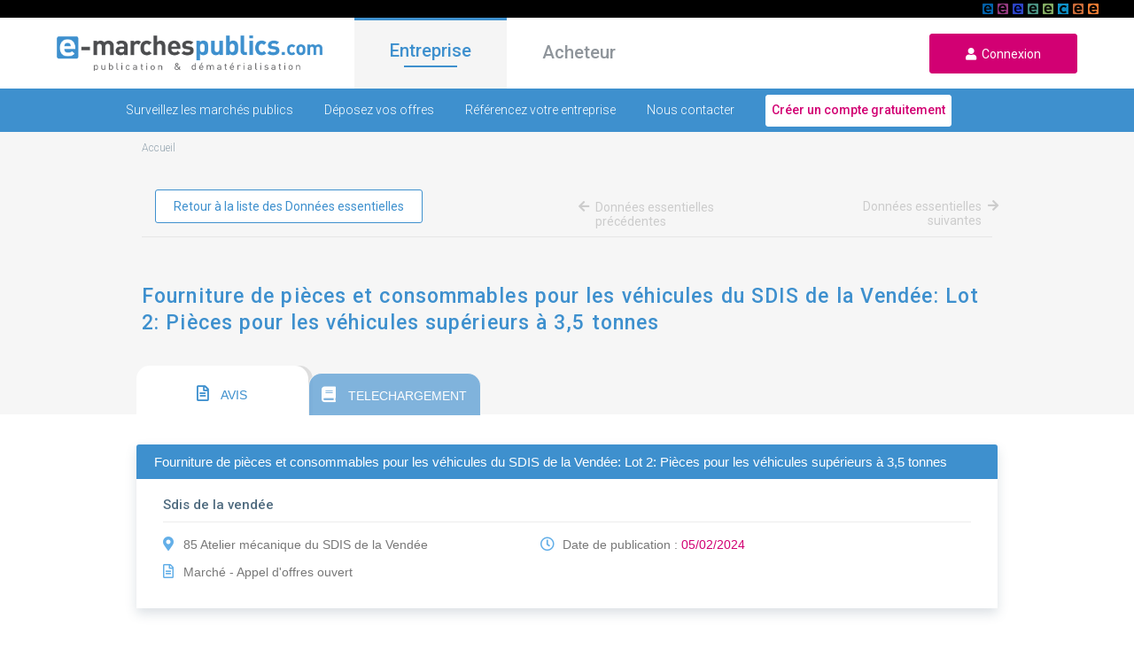

--- FILE ---
content_type: text/html; charset=UTF-8
request_url: https://www.e-marchespublics.com/donnee-essentielle/AY15n5qPQbjl4iEm0WGu
body_size: 8869
content:
<!doctype html>
<html lang="fr" xmlns:og="http://ogp.me/ns#">
<head>

    <!-- Google Tag Manager -->
    <script>(function(w,d,s,l,i){w[l]=w[l]||[];w[l].push({'gtm.start':
                new Date().getTime(),event:'gtm.js'});var f=d.getElementsByTagName(s)[0],
            j=d.createElement(s),dl=l!='dataLayer'?'&l='+l:'';j.async=true;j.src=
            'https://www.googletagmanager.com/gtm.js?id='+i+dl;f.parentNode.insertBefore(j,f);
        })(window,document,'script','dataLayer','GTM-P9XV86SX');</script>
    <!-- End Google Tag Manager -->

    <!-- CMP Didomi / RGPD / Consignes Groupe / https://youtrack.dematis.com/issue/DG-3 -->
    <script type="text/javascript">window.gdprAppliesGlobally=true;(function(){function a(e){if(!window.frames[e]){if(document.body&&document.body.firstChild){var t=document.body;var n=document.createElement("iframe");n.style.display="none";n.name=e;n.title=e;t.insertBefore(n,t.firstChild)}
        else{setTimeout(function(){a(e)},5)}}}function e(n,r,o,c,s){function e(e,t,n,a){if(typeof n!=="function"){return}if(!window[r]){window[r]=[]}var i=false;if(s){i=s(e,t,n)}if(!i){window[r].push({command:e,parameter:t,callback:n,version:a})}}e.stub=true;function t(a){if(!window[n]||window[n].stub!==true){return}if(!a.data){return}
            var i=typeof a.data==="string";var e;try{e=i?JSON.parse(a.data):a.data}catch(t){return}if(e[o]){var r=e[o];window[n](r.command,r.parameter,function(e,t){var n={};n[c]={returnValue:e,success:t,callId:r.callId};a.source.postMessage(i?JSON.stringify(n):n,"*")},r.version)}}
            if(typeof window[n]!=="function"){window[n]=e;if(window.addEventListener){window.addEventListener("message",t,false)}else{window.attachEvent("onmessage",t)}}}e("__tcfapi","__tcfapiBuffer","__tcfapiCall","__tcfapiReturn");a("__tcfapiLocator");(function(e){
            var t=document.createElement("script");t.id="spcloader";t.type="text/javascript";t.async=true;t.src="https://sdk.privacy-center.org/"+e+"/loader.js?target="+document.location.hostname;t.charset="utf-8";var n=document.getElementsByTagName("script")[0];n.parentNode.insertBefore(t,n)})("649fa9b7-518f-42fe-ab3a-e75c5910ec0b")})();
    </script>

    <meta charset="utf-8">
    <meta http-equiv="X-UA-Compatible" content="IE=edge">
    <meta name="viewport" content="width=device-width,user-scalable=no">
    <title>
        Données essentielles : SDIS de la Vendée - www.e-marchespublics.com
    </title>
    <meta name="description" content="Visualisation des données essentielles concernant l&#039;organisme SDIS de la Vendée."/>
    <meta property="og:title" content="Données essentielles : SDIS de la Vendée - www.e-marchespublics.com"/>
    <meta property="og:type" content="website"/>
    <meta property="og:url" content="https://www.e-marchespublics.com/donnee-essentielle/AY15n5qPQbjl4iEm0WGu/"/>
    <meta property="og:image" content="/img/logo.png"/>
    <meta property="og:description" content="Visualisation des données essentielles concernant l&#039;organisme SDIS de la Vendée."/>
    
    <link rel="shortcut icon" type="image/x-icon" href="/img/emp.ico">
    <link href="https://fonts.googleapis.com/css?family=Roboto:100,300,400,500" rel="stylesheet" media="all">
    <link rel="stylesheet" href="/css/bootstrap.min.css" media="all">
    <link rel="stylesheet" href="/css/jquery-ui.min.css" media="all">
    <link rel="stylesheet" href="/css/all.min.css" media="all">
    <link rel="stylesheet" href="/css/app.css" media="all">
            <link rel="stylesheet" href="/css/market.css" media="all">
    <link rel="stylesheet" href="/css/notice.css" media="all">

</head>

<body>
<!-- Google Tag Manager (noscript) -->
<noscript><iframe src="https://www.googletagmanager.com/ns.html?id=GTM-P9XV86SX"
                  height="0" width="0" style="display:none;visibility:hidden"></iframe></noscript>
<!-- End Google Tag Manager (noscript) -->

<header>
    <div id="linkSolutions" style="background: black; height: 20px; position: relative">
        <div style="margin: 0 40px;">
            <a href="https://www.e-stockagesecurise.com" target="_blank"><span id="picto_e-archiveslegales"></span></a>
            <a href="https://www.e-signaturesecurisee.com" target="_blank"><span id="picto_e-signaturesecurisee"></span></a>
            <a href="https://www.certidemat.com" target="_blank"><span id="picto_certidemat"></span></a>
            <a href="https://www.e-legalite.com" target="_blank"><span id="picto_e-legalite"></span></a>
            <a href="https://www.e-parapheurs.com" target="_blank"><span id="picto_e-parapheurs"></span></a>
            <a href="https://www.e-assemblees.com" target="_blank"><span id="picto_e-assemblees"></span></a>
            <a href="https://www.e-convocations.com" target="_blank"><span id="picto_e-convocations"></span></a>
            <a href="https://www.e-marchespublics.com" target="_blank"><span id="picto_e-marchespublics"></span></a>
            <span id="detailPicto" style="display: none;"><strong>&nbsp;&nbsp;</strong></span>
        </div>
    </div>


    <div class="navbar navbar-expand">
        <div class="d-flex">
            <div class="
                            burger
                                ">
                <i class="fas fa-bars" aria-hidden="true"></i>
            </div>
            <a href="/" class="navbar-brand">
                <img data-src="/img/logo.png" class="logo lazyload" alt="E-marchespublics plateforme de publication et de dématérialisation des appels d'offres">
            </a>
            <a href="/login" class="user">
                <i class="fas fa-user icon" aria-hidden="true"></i>
            </a>
        </div>
        <ul class="navbar-nav mr-auto">
            <li class="nav-item active">
                <a href="/" class="onglet active" id="entreprise">Entreprise</a>
            </li>
            <li class="nav-item">
                <a href="/acheteur" class="onglet " id="acheteur">Acheteur</a>
            </li>
        </ul>
        <form class="form-inline m-0">
            <a href="/login" id="loginurl" class="signup-button">
                <i aria-hidden="true" class="fas fa-user"></i>&nbsp;&nbsp;Connexion
            </a>
        </form>
    </div>
</header>
        <div class="contain entreprise">
        <div class="navbar navbar-bottom">
    <div id="sub-menu">
        <a href="/trouvez-appels-offres" class="
                            ">Surveillez les marchés publics</a>
        <a href="/repondre-a-un-marche-public-en-ligne" class="
                            ">Déposez vos offres</a>
        <a href="/presence-annuaire" class="
                            ">Référencez votre entreprise</a>
        <a href="/contact/entreprise" class="
                            ">Nous contacter</a>
       <a href="/enregistrement/entreprise" class="compte">
           <button type="submit" onclick="return tagAction(this, 'creer_compte', 'menu', 'entreprise', '1');">Créer un compte gratuitement</button>
       </a>
    </div>
</div>        <div class="emp-content">
            <div class="ariane">
                <ol vocab='https://schema.org/' typeof='BreadcrumbList'><li property='itemListElement' typeof='ListItem'><a property='item' typeof='WebPage' href='/'><span property='name'>Accueil</span></a><meta property='position' content='1'></li>
            </div>
            <div class="search">
                <div class="navigate navigate-de" style="border-bottom: 1px solid #e6e6e6;">
                    <a  class="extra-button" href="/donnee-essentielle">Retour à la liste des Données essentielles</a>
                                            <a href="#" class="navigate-link-l navigate-link-disable">
                            <i aria-hidden="true" class="fas fa-arrow-left"></i>
                            Données essentielles<br> précédentes
                        </a>
                                                                <a href="#" class="navigate-link-r navigate-link-disable">
                            Données essentielles<br> suivantes
                            <i aria-hidden="true" class="fas fa-arrow-right"></i>
                        </a>
                                    </div>

                <h1 class="search-h noselect">Fourniture de pièces et consommables pour les véhicules du SDIS de la Vendée: Lot 2: Pièces pour les véhicules supérieurs à 3,5 tonnes</h1>
            </div>
        </div>

        <div class="result-display">
            <div class="display-right de-content">
                <div id="tabs">
                    <ul>
                        <li>
                            <a href="#tabs-1" class="tab-title"
                               onclick="event.preventDefault(); updateTabIndex();">
                                <i aria-hidden="true" class="far fa-file-alt"></i>
                                AVIS
                            </a>
                        </li>
                        <li>
                            <a href="#tabs-2" class="tab-title"
                               onclick="event.preventDefault(); updateTabIndex();">
                                <i aria-hidden="true" class="fas fa-book"></i>
                                TELECHARGEMENT
                            </a>
                        </li>
                    </ul>

                    <div class="container-body">
                        <div style="padding: 17px 0;"></div>
                        <div class="box">
                            <div class="box-header">
                                <div class="box-header-title noselect">
                                    Fourniture de pièces et consommables pour les véhicules du SDIS de la Vendée: Lot 2: Pièces pour les véhicules supérieurs à 3,5 tonnes
                                </div>
                            </div>

                            <div class="box-body">
                                <div class="box-body-top">
                                                                            Sdis de la vendée
                                                                            <div class="body-top-action">
                                                                                    </div>
                                </div>
                                <div class="body-middle">
                                    <div class="col1">
                                        <p><i aria-hidden="true" class="coll-ico fas fa-map-marker-alt"
                                              class="notice-ico"></i>85 Atelier mécanique du SDIS de la Vendée
                                        </p>
                                        <p>
                                            <i aria-hidden="true"
                                               class="coll-ico far fa-file-alt"></i>Marché
                                            - Appel d&#039;offres ouvert
                                        </p>
                                    </div>
                                    <div class="col2">
                                        <p>
                                            <i aria-hidden="true" class="coll-ico far fa-clock"></i>
                                            Date de publication :
                                            <span class="pink">
                                                05/02/2024
                                            </span>
                                        </p>
                                    </div>
                                    <div class="col3 text-right"></div>
                                </div>
                            </div>
                        </div>

                        <div id="tabs-1" class="box">
                            <div class="box-header">
                                <div class="box-header-title" style="display: flex;">
                                    <div>Données essentielles</div>
                                    <ul class="header-action">
                                        <li><a href="" data-toggle="modal" data-target="#sendMail"><i aria-hidden="true"
                                                                                                      class="fas fa-share-alt"></i>Partager</a>
                                        </li>
                                        <li><a href="#" onclick="event.preventDefault(); printDiv();" class="a-print"><i
                                                        aria-hidden="true"
                                                        class="fas fa-print"></i>Imprimer</a>
                                        </li>
                                    </ul>
                                    <!-- Modal -->
                                    <div class="modal fade" id="sendMail" tabindex="-1" role="dialog"
                                         aria-labelledby="sendMail"
                                         aria-hidden="true">
                                        <div class="modal-dialog" role="document">
                                            <div class="modal-content">
                                                <div class="modal-header">
                                                    <h5 class="modal-title" id="exampleModalLabel">Partager l'avis par
                                                        mail</h5>
                                                    <button type="button" class="close" data-dismiss="modal"
                                                            aria-label="Close">
                                                        <span aria-hidden="true">&times;</span>
                                                    </button>
                                                </div>
                                                <div class="modal-body">
                                                    <form method="post" action="/sendmail">
                                                        <input type="hidden" name="_token" value="e8RsEam0xYND9lbqB3pxO6lVSrxPf8lmVRbtDhST">                                                        <div class="form-group">
                                                            <label for="to" class="col-form-label">Destinataire
                                                                :</label>
                                                            <input type="text" class="form-control" id="to-name"
                                                                   name="to"
                                                                   placeholder="Adresse mail du destinataire">
                                                        </div>
                                                        <div class="form-group">
                                                            <label for="from" class="col-form-label">Expéditeur
                                                                :</label>
                                                            <input type="text" class="form-control" id="from"
                                                                   name="from"
                                                                   placeholder="Votre adresse mail">
                                                        </div>
                                                        <div class="form-group">
                                                            <label for="subject" class="col-form-label">Sujet :</label>
                                                            <input type="text" class="form-control" id="subject"
                                                                   name="subject"
                                                                   value="Invitation à consulter un avis sur le site E-marchespublics.com">
                                                        </div>
                                                        <div class="form-group">
                                                            <label for="msg" class="col-form-label">Message :</label>
                                                            <textarea class="form-control" name="comment"
                                                                      id="msg"></textarea>
                                                        </div>
                                                        <div class="modal-footer">
                                                            <input type="hidden" name="url" value="http://www.e-marchespublics.com/donnee-essentielle/AY15n5qPQbjl4iEm0WGu">
                                                            <button type="submit" class="signup-button">Envoyer</button>
                                                        </div>
                                                    </form>
                                                </div>
                                            </div>
                                        </div>
                                    </div>
                                </div>
                            </div>
                            <div class="html">
                                <div class="de-notice">
                                    <p class="noselect">
                                        Fourniture de pièces et consommables pour les véhicules du SDIS de la Vendée: Lot 2: Pièces pour les véhicules supérieurs à 3,5 tonnes
                                    </p>
                                    <h5>Identifiant unique de marché public</h5>
                                    <p>
                                        <strong>Numéro d'identification unique de marché public
                                            :</strong> 2024AO23060200
                                    </p>
                                    <h5>Caractéristiques de l'acheteur</h5>
                                    <p>
                                        <strong>Siret de l'organisme
                                            :</strong> 28850001000013
                                        <br>
                                        <strong>Nom de l'organisme
                                            :</strong> SDIS de la Vendée
                                    </p>
                                    <h5>Caractéristiques du marché public</h5>
                                    <p>
                                                                                <strong>Nature du marché :</strong> Marché<br>
                                        <strong>Objet du marché ou du lot :</strong> <span
                                                class="noselect">Fourniture de pièces et consommables pour les véhicules du SDIS de la Vendée: Lot 2: Pièces pour les véhicules supérieurs à 3,5 tonnes</span><br>
                                                                                    <strong>Classification CPV :</strong> 34300000<br>
                                                                                                                            <strong>Activité CPV :</strong> Pièces détachées et accessoires pour véhicules et moteurs de véhicules.
<br>
                                                                                                                                                                <strong>Procédure de passation de marché :</strong> Appel d&#039;offres ouvert<br>
                                                                                    <strong>Technique d'achat :</strong> Accord-cadre<br>
                                                                                                                            <strong>Identifiant de l'accord-cadre :</strong> AO230602<br>
                                                                                                                            <strong>Modalité d'exécution :</strong> Bon de commande<br>
                                                                                                                            <strong>Marché public comportant des travaux, services ou fournitures innovants :</strong> Non<br>
                                                                                                                            <strong>CCAG de référence :</strong> Fournitures courantes et services<br>
                                                                                <strong>Type de code du lieu d'exécution
                                            :</strong> Code département<br>
                                        <strong>Code du lieu d'exécution
                                            :</strong> 85<br>
                                        <strong>Nom du lieu d'exécution
                                            :</strong> Atelier mécanique du SDIS de la Vendée<br>
                                                                                                                            <strong>Considérations environnementales :</strong>
                                                                                            Critère environnemental,
                                                                                            Clause environnementale,
                                                                                        <br>
                                                                                 <strong>Durée initiale du marché (en nombre de mois)
                                            :</strong> 48<br>
                                                                                    <strong>Date de notification
                                                :</strong> 29 janvier 2024
                                            <br>
                                                                                                                                                                <strong>Date initiale de publication des données essentielles
                                            :</strong> 05 février 2024
                                    </p>
                                    <h5>Caractéristiques financières</h5>
                                    <p>

                                                                            <strong>Nombre d'offres reçues :</strong> 4<br>
                                                                                                                           <strong>Montant forfaitaire ou estimé maximum HT
                                                    :</strong> 200 000 €<br>
                                                <strong>Forme du prix :</strong> Unitaire<br>
                                                                                                                            <strong>Type de prix :</strong> Définitif révisable<br>
                                                                                                                            <strong>Une avance a été attribuée au titulaire principal du marché public :</strong> Non<br>
                                                                                
                                    </p>
                                    <h5>Caractéristiques d'identification de(s) (l')opérateur(s) économique(s)</h5>
                                    <p>
                                                                                                                                                                    <strong>Type d'identifiant :</strong> SIRET<br>
                                            <strong>Identifiant du titulaire :</strong> 54735054600040<br>
                                            <strong>Dénomination sociale :</strong> G SAVARIEAU<br><br>
                                                                                    <strong>Type d'identifiant :</strong> SIRET<br>
                                            <strong>Identifiant du titulaire :</strong> 48697021300030<br>
                                            <strong>Dénomination sociale :</strong> RONDEAU VACQUIER<br><br>
                                                                                    <strong>Type d'identifiant :</strong> SIRET<br>
                                            <strong>Identifiant du titulaire :</strong> 30255628700027<br>
                                            <strong>Dénomination sociale :</strong> VENDEE POIDS LOURDS<br><br>
                                                                            </p>

                                                                            <h5>Sous-traitance</h5>
                                        <p>
                                            <strong>Sous-traitance(s) déclarée(s) :</strong> Non<br><br>
                                                                                                                                </p>
                                    
                                    
                                    
                                                                    </div>
                            </div>
                        </div>

                        <div id="tabs-2" class="box">
                            <div class="box-header">
                                <div class="box-header-title" style="display: flex;">
                                    <div>FORMATS</div>
                                </div>
                            </div>
                            <div class="html">
                                <div class="footer-menu py-5">
                                    <form action="/donnee-essentielle/download" method="post">
                                        <input type="hidden" name="_token" value="e8RsEam0xYND9lbqB3pxO6lVSrxPf8lmVRbtDhST">                                        <input type="hidden" name="item" value="{&quot;_index&quot;:&quot;de_prod_marche&quot;,&quot;_id&quot;:&quot;AY15n5qPQbjl4iEm0WGu&quot;,&quot;_score&quot;:1,&quot;_type&quot;:&quot;marche&quot;,&quot;_source&quot;:{&quot;considerationsEnvironnementales&quot;:[&quot;Crit\u00e8re environnemental&quot;,&quot;Clause environnementale&quot;],&quot;modificationsActesSousTraitance&quot;:[],&quot;idAccordCadre&quot;:&quot;AO230602&quot;,&quot;technique&quot;:&quot;Accord-cadre&quot;,&quot;attributionAvance&quot;:false,&quot;created_at&quot;:&quot;2024-02-05&quot;,&quot;montant&quot;:200000,&quot;source&quot;:&quot;prod&quot;,&quot;formePrix&quot;:&quot;Unitaire&quot;,&quot;uid&quot;:&quot;&quot;,&quot;origineUE&quot;:null,&quot;offresRecues&quot;:4,&quot;tauxAvance&quot;:null,&quot;considerationsSociales&quot;:[],&quot;actesSousTraitance&quot;:[],&quot;id&quot;:&quot;2024AO23060200&quot;,&quot;marcheInnovant&quot;:false,&quot;codeCPV&quot;:&quot;34300000&quot;,&quot;modifications&quot;:[],&quot;TypePrix&quot;:&quot;D\u00e9finitif r\u00e9visable&quot;,&quot;nature&quot;:&quot;March\u00e9&quot;,&quot;ccag&quot;:&quot;Fournitures courantes et services&quot;,&quot;_type&quot;:&quot;marche&quot;,&quot;procedure&quot;:&quot;Appel d&#039;offres ouvert&quot;,&quot;objet&quot;:&quot;Fourniture de pi\u00e8ces et consommables pour les v\u00e9hicules du SDIS de la Vend\u00e9e: Lot 2: Pi\u00e8ces pour les v\u00e9hicules sup\u00e9rieurs \u00e0 3,5 tonnes&quot;,&quot;dateNotification&quot;:&quot;2024-01-29&quot;,&quot;origineFrance&quot;:null,&quot;titulaires&quot;:[{&quot;typeIdentifiant&quot;:&quot;SIRET&quot;,&quot;denominationSociale&quot;:&quot;G SAVARIEAU&quot;,&quot;id&quot;:&quot;54735054600040&quot;},{&quot;typeIdentifiant&quot;:&quot;SIRET&quot;,&quot;denominationSociale&quot;:&quot;RONDEAU VACQUIER&quot;,&quot;id&quot;:&quot;48697021300030&quot;},{&quot;typeIdentifiant&quot;:&quot;SIRET&quot;,&quot;denominationSociale&quot;:&quot;VENDEE POIDS LOURDS&quot;,&quot;id&quot;:&quot;30255628700027&quot;}],&quot;modaliteExecution&quot;:&quot;Bon de commande&quot;,&quot;lieuExecution&quot;:{&quot;code&quot;:&quot;85&quot;,&quot;nom&quot;:&quot;Atelier m\u00e9canique du SDIS de la Vend\u00e9e&quot;,&quot;typeCode&quot;:&quot;Code d\u00e9partement&quot;},&quot;acheteur&quot;:{&quot;id&quot;:&quot;28850001000013&quot;,&quot;nom&quot;:&quot;SDIS de la Vend\u00e9e&quot;},&quot;dureeMois&quot;:48,&quot;sousTraitanceDeclaree&quot;:false,&quot;typeGroupementOperateurs&quot;:null,&quot;datePublicationDonnees&quot;:&quot;2024-02-05&quot;,&quot;activityCPV&quot;:&quot;Pi\u00e8ces d\u00e9tach\u00e9es et accessoires pour v\u00e9hicules et moteurs de v\u00e9hicules.\r\n&quot;},&quot;sort&quot;:[1707091200000]}">
                                        <input type="hidden" name="format" value="json">
                                        <button type="submit" class="signup-button de-button"><i aria-hidden="true"
                                                                                                 class="fab fa-js-square"></i>&nbsp;&nbsp;
                                            Télécharger au format JSON
                                        </button>
                                    </form>
                                    <form action="/donnee-essentielle/download" method="post">
                                        <input type="hidden" name="_token" value="e8RsEam0xYND9lbqB3pxO6lVSrxPf8lmVRbtDhST">                                        <input type="hidden" name="item" value="{&quot;_index&quot;:&quot;de_prod_marche&quot;,&quot;_id&quot;:&quot;AY15n5qPQbjl4iEm0WGu&quot;,&quot;_score&quot;:1,&quot;_type&quot;:&quot;marche&quot;,&quot;_source&quot;:{&quot;considerationsEnvironnementales&quot;:[&quot;Crit\u00e8re environnemental&quot;,&quot;Clause environnementale&quot;],&quot;modificationsActesSousTraitance&quot;:[],&quot;idAccordCadre&quot;:&quot;AO230602&quot;,&quot;technique&quot;:&quot;Accord-cadre&quot;,&quot;attributionAvance&quot;:false,&quot;created_at&quot;:&quot;2024-02-05&quot;,&quot;montant&quot;:200000,&quot;source&quot;:&quot;prod&quot;,&quot;formePrix&quot;:&quot;Unitaire&quot;,&quot;uid&quot;:&quot;&quot;,&quot;origineUE&quot;:null,&quot;offresRecues&quot;:4,&quot;tauxAvance&quot;:null,&quot;considerationsSociales&quot;:[],&quot;actesSousTraitance&quot;:[],&quot;id&quot;:&quot;2024AO23060200&quot;,&quot;marcheInnovant&quot;:false,&quot;codeCPV&quot;:&quot;34300000&quot;,&quot;modifications&quot;:[],&quot;TypePrix&quot;:&quot;D\u00e9finitif r\u00e9visable&quot;,&quot;nature&quot;:&quot;March\u00e9&quot;,&quot;ccag&quot;:&quot;Fournitures courantes et services&quot;,&quot;_type&quot;:&quot;marche&quot;,&quot;procedure&quot;:&quot;Appel d&#039;offres ouvert&quot;,&quot;objet&quot;:&quot;Fourniture de pi\u00e8ces et consommables pour les v\u00e9hicules du SDIS de la Vend\u00e9e: Lot 2: Pi\u00e8ces pour les v\u00e9hicules sup\u00e9rieurs \u00e0 3,5 tonnes&quot;,&quot;dateNotification&quot;:&quot;2024-01-29&quot;,&quot;origineFrance&quot;:null,&quot;titulaires&quot;:[{&quot;typeIdentifiant&quot;:&quot;SIRET&quot;,&quot;denominationSociale&quot;:&quot;G SAVARIEAU&quot;,&quot;id&quot;:&quot;54735054600040&quot;},{&quot;typeIdentifiant&quot;:&quot;SIRET&quot;,&quot;denominationSociale&quot;:&quot;RONDEAU VACQUIER&quot;,&quot;id&quot;:&quot;48697021300030&quot;},{&quot;typeIdentifiant&quot;:&quot;SIRET&quot;,&quot;denominationSociale&quot;:&quot;VENDEE POIDS LOURDS&quot;,&quot;id&quot;:&quot;30255628700027&quot;}],&quot;modaliteExecution&quot;:&quot;Bon de commande&quot;,&quot;lieuExecution&quot;:{&quot;code&quot;:&quot;85&quot;,&quot;nom&quot;:&quot;Atelier m\u00e9canique du SDIS de la Vend\u00e9e&quot;,&quot;typeCode&quot;:&quot;Code d\u00e9partement&quot;},&quot;acheteur&quot;:{&quot;id&quot;:&quot;28850001000013&quot;,&quot;nom&quot;:&quot;SDIS de la Vend\u00e9e&quot;},&quot;dureeMois&quot;:48,&quot;sousTraitanceDeclaree&quot;:false,&quot;typeGroupementOperateurs&quot;:null,&quot;datePublicationDonnees&quot;:&quot;2024-02-05&quot;,&quot;activityCPV&quot;:&quot;Pi\u00e8ces d\u00e9tach\u00e9es et accessoires pour v\u00e9hicules et moteurs de v\u00e9hicules.\r\n&quot;},&quot;sort&quot;:[1707091200000]}">
                                        <input type="hidden" name="format" value="xml">
                                        <button type="submit" class="signup-button de-button"><i aria-hidden="true"
                                                                                                 class="fas fa-file-code"></i>&nbsp;&nbsp;
                                            Télécharger au format XML
                                        </button>
                                    </form>
                                </div>
                            </div>
                        </div>

                        <div class="navigate navigate-de mb-0" style="border-bottom: 1px solid #e6e6e6;">
                                                            <a href="#" class="navigate-link-l navigate-link-disable">
                                    <i aria-hidden="true" class="fas fa-arrow-left"></i>
                                    Données essentielles<br> précédentes
                                </a>
                                                        <form action="/donnee-essentielle" method="post">
                                <input type="hidden" name="_token" value="e8RsEam0xYND9lbqB3pxO6lVSrxPf8lmVRbtDhST">                                <input type="hidden" name="mot-clef" value="">
                                <input type="hidden" name="code-cpv" value="">
                                <input type="hidden" name="annee-de-publication"
                                       value="">
                                <input type="hidden" name="procedure" value="">
                                <input type="hidden" name="category" value="">
                                <button type="submit" class="extra-button">Retour à la liste des Données essentielles</button>
                            </form>
                                                            <a href="#" class="navigate-link-r navigate-link-disable">
                                    Données essentielles<br> suivantes
                                    <i aria-hidden="true" class="fas fa-arrow-right"></i>
                                </a>
                                                    </div>
                    </div>

                </div><!-- end tab -->

                <div class="white">
                    <div class="emp-content">
    <div class="under-results">
        <div class="under-overlap">
            <img class="lazyload img" data-src="/img/pyramid.jpg" alt="Pyramide">
            <div>
                <h6>Besoin d'aide</h6>
                <a href="/faq">Voir les questions fréquentes.</a><br>
            </div>
        </div>
        <div class="under-table">
            <div class="under-1">
                <h6>Vos bénéfices</h6>
                <ul>
                    <li><i aria-hidden="true" class="fas fa-search"></i>Trouver des appels d'offres</li>
                    <li><i aria-hidden="true" class="fas fa-download"></i>Télécharger des dossiers de consultation</li>
                    <li><i aria-hidden="true" class="far fa-file-alt"></i>Déposez votre candidature en 5 minutes</li>
                    <li><i aria-hidden="true" class="fas fa-file-upload"></i>Répondez aux offres électroniquement</li>
                    <li><i aria-hidden="true" class="far fa-list-alt"></i>Soyez présent dans l'annuaire</li>
                </ul>
                <div class="under-buttons">
                    <a href="/enregistrement/entreprise"><button class="extra-button">Je m'inscris</button></a>
                    <a href="/trouvez-appels-offres"><button class="extra-button">En savoir plus</button></a>
                </div>
            </div>
            <div class="under-2">
                <img class="lazyload img" data-src="/img/glass.jpg" alt="Verre">
            </div>
        </div>
    </div>
</div>                </div>

            </div><!-- end display right -->
        </div>
    </div><!-- end container -->
<div>
        
        <div class="dark-grey">
            <div class="emp-content">
                <div class="slideshow bottom">
                    <i aria-hidden="true" class="fas fa-angle-left" data-dir="prev"></i>
                    <div class="slide-element float-l" data-number="1">
                        <i aria-hidden="true" class="far fa-building" style="color: white;"></i>
                        <span class="resume">
                            <strong>977 806</strong>
                            &nbsp;entreprises enregistrées
                        </span>
                    </div>
                    <div class="slide-element display-middle" data-number="2" style="display: none;">
                        <a
                                href="https://www.acpm.fr/Support-Numerique/site/e-marchespublics-com" target="_blank"
                                class="element-link-a">
                            <img class="lazyload" data-src="/img/LOGO_ACPM.png" alt="ACPM">
                            <span class="resume">
                                Voir l'audience certifiée ACPM-OJD
                            </span>
                        </a>
                    </div>
                    <div class="slide-element float-r" data-number="3" style="display: none;">
                        <i aria-hidden="true" class="fas fa-download" style="color: white;"></i>
                        <span class="resume">
                            <strong>56 856 994</strong>
                            &nbsp;dossiers téléchargés
                        </span>
                    </div>
                    <i aria-hidden="true" class="fas fa-angle-right" data-dir="next"></i>
                </div>
            </div>
        </div>
    </div>
<footer>
    <div class="footer-margin">
        <div class="footer-menu">
            <div class="footer-menu-col">
                <div class="entreprise-col">
                    <h6><a href="/">Entreprise</a></h6><br>
                    <a href="/trouvez-appels-offres">Surveillez les marchés publics</a><br><br>
                    <a href="/repondre-a-un-marche-public-en-ligne">Déposez vos offres</a><br><br>
                    <a href="/presence-annuaire">Référencez votre entreprise</a><br><br>
                    <a href="/contact/entreprise">Nous contacter</a>
                    <br><br>
                </div>
                <div class="acheteur-col">
                    <h6><a href="/acheteur">Acheteur</a></h6><br>
                    <a href="/publiez-avis">Publiez vos avis</a><br><br>
                    <a href="/dematerialisez">Dématérialisez vos marchés</a><br><br>
                    <a href="/sourcing">Sourcing</a><br><br>
                    <a href="/contact/acheteur">Nous contacter</a>
                    <br><br>
                </div>
            </div>
            <div class="footer-menu-col">
                <div class="solutions-col" style="width: 50%;">
                    <h6>Nos solutions</h6><br>
                    <a href="https://www.e-marchespublics.com" target="_blank">
                        <img class="lazyload" data-src="/img/logo-emp.svg" alt="E-marchespublics" style="height: 25px;">
                    </a>
                    <br><br>
                    <a href="https://www.e-convocations.com/" target="_blank">
                        <img class="lazyload" data-src="/img/logo-ecv.svg" alt="E-convocations">
                    </a>
                    <br><br>
                    <a href="https://www.e-assemblees.com" target="_blank">
                        <img class="lazyload" data-src="/img/logo-eas.svg" alt="E-assemblees">
                    </a>
                    <br><br>
                    <a href="https://www.e-parapheurs.com" target="_blank">
                        <img class="lazyload" data-src="/img/logo-eph.svg" alt="E-parapheurs">
                    </a>
                </div>
                <div class="solutions-col" style="margin-top: 3rem;">
                    <a href="https://www.e-legalite.com" target="_blank">
                        <img class="lazyload" data-src="/img/logo-elg.svg" alt="E-legalite">
                    </a>
                    <br><br>
                    <a href="https://www.e-signaturesecurisee.com" target="_blank">
                        <img class="lazyload" data-src="/img/logo-ess.svg" alt="E-signaturesecurisee">
                    </a>
                    <br><br>
                    <a href="https://www.e-facteur.com" target="_blank">
                        <img class="lazyload" data-src="/img/logo-lre.svg" alt="E-facteur">
                    </a>
                    <br><br>
                    <a href="https://www.certidemat.com" target="_blank">
                        <img class="lazyload" data-src="/img/logo-cdt.svg" alt="Certidemat" style="height: 32px;">
                    </a>
                </div>
            </div>
        </div>

        <div class="social mt-3">
            <div class="d-flex">
                <h6>Suivez-nous sur les réseaux sociaux : </h6>
                <a href="https://twitter.com/emarchespublics?lang=fr" target="_blank">
                    <img class="lazyload" data-src="/icons/Twitter.png" alt="Twitter">
                </a>
                <a href="https://fr.linkedin.com/company/dematis" target="_blank">
                    <img class="lazyload" data-src="/icons/Linkedin.png" alt="Linkedin">
                </a>
            </div>
            <div class="reforest">
                <a href="https://www.reforestaction.com/contributeur/dematis" target="_blank">
                    <img class="reforest-img lazyload" data-src="/img/reforest-logo.png" alt="reforest-action">
                </a>
                &nbsp;-&nbsp;
                <a href="https://www.reforestaction.com/contributeur/dematis" target="_blank">
                    Dematis s'engage pour la planète
                </a>.
            </div>
        </div>

        <div class="copyrights">
            <div class="text-left">
                2003-2026&nbsp;
                <i aria-hidden="true" class="far fa-copyright"></i>&nbsp;
                <a href="https://dematis.com/" style="text-decoration: none !important;">
                    <img class="lazyload" data-src="/img/logo.svg"
                         style="width: 65px; position: relative; top: -2px;"
                         alt="Dematis">
                </a>
                .&nbsp;Tous&nbsp;droits&nbsp;réservés
            </div>
            <div class="text-right">
                <a href="/faq">FAQ</a>&nbsp;|&nbsp;
                <a href="/recrutement">Rejoignez-nous</a>&nbsp;|&nbsp;
                <a href="https://www.dematis.com/cgu/">Conditions générales d'utilisation </a>&nbsp;|&nbsp;
                <a href="https://www.dematis.com/politique-de-confidentialite/" target="_blank">Politique&nbsp;de&nbsp;confidentialité</a>&nbsp;|&nbsp;
                <a href="https://www.dematis.com/charte-cookies/" target="_blank">Cookies</a>&nbsp;|&nbsp;
                <a href="/market/search">Recherche</a>&nbsp;|&nbsp;
                <a href="https://dematis.com" target="_blank">Fourni&nbsp;par&nbsp;Dematis</a>
            </div>
        </div>

        <div class="copyrights-mobile" style="display: none;">
            <div class="d-flex" style="display: block !important;">
                <h6 style="font-size: 13px !important;">Suivez-nous sur les réseaux sociaux : </h6>
                <a href="https://twitter.com/emarchespublics?lang=fr" target="_blank" style="margin: 0 10px;">
                    <img class="lazyload" data-src="/icons/Twitter.png" alt="Twitter" style="width: 30px;">
                </a>
                <a href="https://fr.linkedin.com/company/dematis" target="_blank" style="margin: 0 10px;">
                    <img class="lazyload" data-src="/icons/Linkedin.png" alt="Linkedin" style="width: 30px;">
                </a>
            </div><br>
            <a href="/recrutement" class="device-mobile">Rejoignez-nous</a>
            <a href="/mentionlegale">Mentions&nbsp;légales</a>
            <a href="https://site.dematis.com/politiqueconfidentialite.php" target="_blank">Politique&nbsp;de&nbsp;confidentialité</a>
            <a href="https://site.dematis.com/chartecookies.php" target="_blank">Cookies</a>
            <a href="/market/search">Recherche</a>
            <a href="https://site.dematis.com" target="_blank">Fourni&nbsp;par&nbsp;Dematis</a>
            <div>
                2003-2026&nbsp;
                <i aria-hidden="true" class="far fa-copyright"></i>&nbsp;
                <a href="https://dematis.com/">
                    <img class="lazyload" data-src="/img/logo.svg"
                         style="width: 65px; position: relative; top: -2px;"
                         alt="Dematis">
                </a>
                .&nbsp;Tous&nbsp;droits&nbsp;réservés
            </div>
        </div>
    </div>
</footer>
<div>
                                                    </div>


















<script src="/js/jquery-3.3.1.min.js"></script>
<script src="/js/jquery-ui.min.js"></script>
<script type="text/javascript" src="/js/app.js" async></script>
<script type="text/javascript" src="/js/picto.js" async></script>
<script type="text/javascript" src="/js/bootstrap.min.js" async></script>
<script type="text/javascript" src="/js/lazysizes.min.js" async></script>
    <script type="text/javascript" src="/js/notice.js" async></script>
    <script type="text/javascript" src="/js/clamp.js" async></script>
    <script type="text/javascript" async>
        $('.modal').appendTo('body');

        $(function () {
            $("#tabs").tabs();
        });

        // Limit h2' objects on 2 lines
        $('.search-h').each(function (index, element) {
            clamp(element, 2, 'blue-on-grey');
        });

        // Limit headers' objects on 2 lines
        $('.box-header-title').each(function (index, element) {
            clamp(element, 2, 'white-on-blue');
        });
    </script>
<!--
*************************************************************************************************************************
 Start of Tawk.to Script
*************************************************************************************************************************
-->

<!--Start of Tawk.to Script-->
<script type="text/javascript">
    var Tawk_API=Tawk_API||{}, Tawk_LoadStart=new Date();
    (function(){
        var s1=document.createElement("script"),s0=document.getElementsByTagName("script")[0];
        s1.async=true;
        s1.src='https://embed.tawk.to/585a677bf9976a1964df8029/default';
        s1.charset='UTF-8';
        s1.setAttribute('crossorigin','*');
        s0.parentNode.insertBefore(s1,s0);
    })();
</script>
<!--End of Tawk.to Script-->


</body>
</html>
